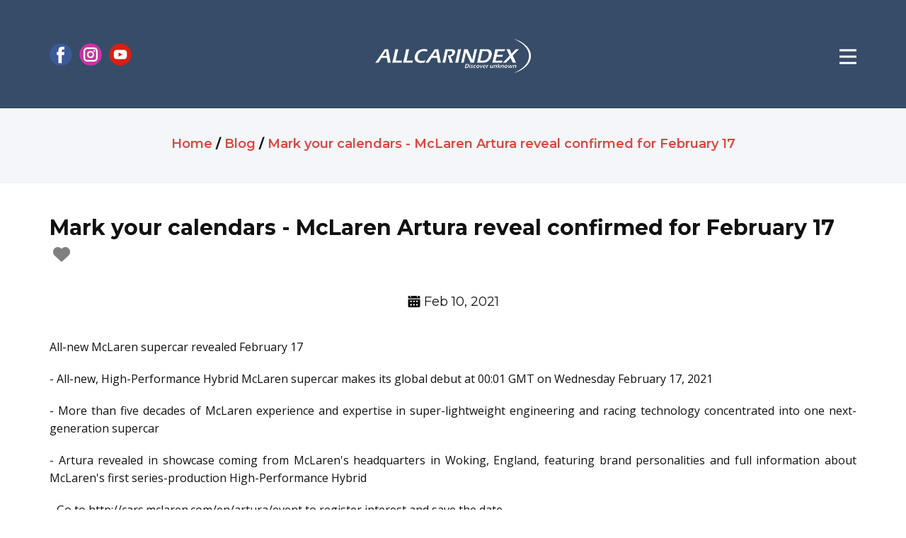

--- FILE ---
content_type: text/html;charset=UTF-8
request_url: https://www.allcarindex.com/blog/mclaren-artura-reveal-confirmed-for-february-17
body_size: 7951
content:
<!DOCTYPE html>
<html style="font-size: 16px;" lang="en">
<head>
    
    <meta name="viewport" content="width=device-width, initial-scale=1.0">
    <meta charset="utf-8">
    <meta name="keywords"
        content="AllCarIndex, automotive enthusiasts, cars database, production makes, concept cars, showcars, self-built cars, one-off cars, car manufacturers, car history, obscure car models, forgotten car makes, car prototypes, automotive news, motorshows, premieres, exotic cars, car blog, automobile encyclopedia, car enthusiasts community, automotive industry, car images, car information, car marques, car production years, car locations, car brands, automotive growth, car community project, car research, authoritative sources, Wikipedia reference, global car history, car database repository, car concept proposals, rare cars, unique car compilation, car images collection, historical automobiles, car videos, car photographs, car industry leaders, contemporary cars, car eras, car continents, car countries, forgotten car details, defunct car companies, car blog updates, exclusive car information, car models exploration, car enthusiasts hub">
    <title>Mark your calendars - McLaren Artura reveal confirmed for February 17 - AllCarIndex</title>
    <meta name="description" content="All-new McLaren supercar revealed February 17 - All-new, High-Performance Hybrid McLaren supercar makes its global debut at 00:01 GMT on Wednesday February 17, 2021 - [...]" />

    
        <meta name="_csrf" content="9327542a-e898-485b-b43e-f21122a2fd81" />
        <meta name="_csrf_header" content="X-CSRF-TOKEN" />
    
    <link rel="canonical" href="https://www.allcarindex.com/blog/mclaren-artura-reveal-confirmed-for-february-17"/>
    <link rel="stylesheet" href="/assets/css/components/main.css" media="screen">
    <link rel="stylesheet" href="/assets/css/components/like.css" media="screen">
    <link rel="stylesheet" href="/assets/css/components/donation-modal.css" media="screen">
    <link rel="stylesheet" href="/assets/css/components/exotic-modal.css" media="screen">
    <link rel="stylesheet" href="/assets/css/components/login-modal.css" media="screen">
    <link rel="stylesheet" href="/assets/css/components/stars.css" media="screen">
    <link rel="stylesheet" type="text/css" href="https://cdn.jsdelivr.net/npm/cookieconsent@3/build/cookieconsent.min.css">
    <script src="/assets/js/vendors/jquery-2.1.4.min.js"></script>
    <script class="u-script" type="text/javascript" src="/assets/js/components/main.js" defer=""></script>
    <link id="u-theme-google-font" rel="stylesheet"
          href="https://fonts.googleapis.com/css?family=Montserrat:100,100i,200,200i,300,300i,400,400i,500,500i,600,600i,700,700i,800,800i,900,900i|Open+Sans:300,300i,400,400i,500,500i,600,600i,700,700i,800,800i">
    <script type="application/ld+json">
        {
            "@context": "http://schema.org",
            "@type": "Organization",
            "name": "ALLCARINDEX",
            "logo": "assets/images/aci-logo.png",
            "sameAs": ["https://www.facebook.com/allcarindex", "https://www.instagram.com/allcarindex", "https://www.youtube.com/allcarindex"]
        }
    </script>

    <meta name="theme-color" content="#de4640">
    <meta property="og:title" content="Mark your calendars - McLaren Artura reveal confirmed for February 17 - AllCarIndex">
    <meta property="og:description" content="All-new McLaren supercar revealed February 17 - All-new, High-Performance Hybrid McLaren supercar makes its global debut at 00:01 GMT on Wednesday February 17, 2021 - [...]">
    <meta property="og:type" content="website">
    <meta property="og:url" content="https://www.allcarindex.com/blog/mclaren-artura-reveal-confirmed-for-february-17">
    <meta property="og:image" content="https://www.allcarindex.com/img/blog/mclaren-artura-reveal-confirmed-for-february-17_001.jpg">
    <meta property="og:image:url" content="https://www.allcarindex.com/img/blog/mclaren-artura-reveal-confirmed-for-february-17_001.jpg">
    <meta property="og:image:secure_url" content="https://www.allcarindex.com/img/blog/mclaren-artura-reveal-confirmed-for-february-17_001.jpg">
    <meta property="og:image:type" content="image/jpg">
    <meta property="og:image:width" content="1920">
    <meta property="og:image:height" content="1280">
    <meta property="og:image:alt" content="ALLCARINDEX.com - The World&#39;s Biggest Automobile Encyclopedia">
    <meta property="og:site_name" content="ALLCARINDEX.com">
    <meta data-intl-tel-input-cdn-path="intlTelInput/">
    <link rel="apple-touch-icon" sizes="180x180" href="/apple-touch-icon.png">
    <link rel="icon" type="image/png" sizes="32x32" href="/favicon-32x32.png">
    <link rel="icon" type="image/png" sizes="16x16" href="/favicon-16x16.png">
    <link rel="manifest" href="/site.webmanifest">
    <link rel="stylesheet" href="https://cdnjs.cloudflare.com/ajax/libs/font-awesome/6.4.2/css/all.min.css">
    <script async src="https://pagead2.googlesyndication.com/pagead/js/adsbygoogle.js?client=ca-pub-9881918821930188" crossorigin="anonymous"></script>
    <!-- Google tag (gtag.js) -->
    <script async src="https://www.googletagmanager.com/gtag/js?id=G-BNT14ZVPPL"></script>
    <script>
        window.dataLayer = window.dataLayer || [];
        function gtag(){dataLayer.push(arguments);}
        gtag('js', new Date());

        gtag('config', 'G-BNT14ZVPPL');
    </script>
    <script type="text/javascript" src="https://platform-api.sharethis.com/js/sharethis.js#property=660bba8b88484200124fcbaa&product=inline-share-buttons&source=platform" async="async"></script>

    <link rel="stylesheet" href="/assets/css/pages/blog.css" media="screen">
    <link rel="stylesheet" href="/assets/css/components/breadcrumbs.css" media="screen">
    <link rel="stylesheet" href="/assets/css/vendors/commento.css" media="screen">
    <link rel="stylesheet" href="/assets/css/pages/tts.css" media="screen">
    <link
        rel="stylesheet"
        href="https://cdnjs.cloudflare.com/ajax/libs/font-awesome/6.5.0/css/all.min.css"
        integrity="sha512-..."
        crossorigin="anonymous"
    />
</head>
<body class="u-body u-xl-mode" data-lang="en">
    
  <header class="u-clearfix u-custom-color-1 u-header u-header" id="sec-5a30" data-authenticated="false">
    <h1 hidden>Mark your calendars - McLaren Artura reveal confirmed for February 17 - AllCarIndex</h1>
    <div class="u-clearfix u-sheet u-valign-middle-md u-valign-middle-sm u-valign-middle-xs u-sheet-1">
      <a href="/" class="u-image u-logo u-image-1" data-image-width="1924" data-image-height="420">
        <img src="/assets/images/aci-logo.png" class="u-logo-image u-logo-image-1" alt="aci-logo">
      </a>
      <nav class="u-menu u-menu-hamburger u-offcanvas u-menu-1" data-responsive-from="XL">
        <div class="menu-collapse" style="font-size: 1rem; font-weight: 700; letter-spacing: 0px;">
          <a class="u-button-style u-custom-border u-custom-border-color u-custom-borders u-custom-left-right-menu-spacing u-custom-text-active-color u-custom-text-color u-custom-text-hover-color u-custom-top-bottom-menu-spacing u-nav-link"
            href="#">
            <svg class="u-svg-link" viewBox="0 0 24 24">
              <use xmlns:xlink="http://www.w3.org/1999/xlink" xlink:href="#menu-hamburger">
              </use>
            </svg>
            <svg class="u-svg-content" id="menu-hamburger" viewBox="0 0 16 16" x="0px" y="0px"
              xmlns:xlink="http://www.w3.org/1999/xlink" xmlns="http://www.w3.org/2000/svg">
              <g>
                <rect y="1" width="16" height="2"></rect>
                <rect y="7" width="16" height="2"></rect>
                <rect y="13" width="16" height="2"></rect>
              </g>
            </svg>
          </a>
        </div>
        <div class="u-custom-menu u-nav-container">
          <ul class="u-nav u-spacing-20 u-unstyled u-nav-1">
            <li class="u-nav-item">
              <a class="u-button-style u-nav-link u-text-active-palette-1-base u-text-grey-90 u-text-hover-palette-2-base"
                href="/" style="padding: 10px;">HOME</a>
            </li>
            <li class="u-nav-item">
              <a class="u-button-style u-nav-link u-text-active-palette-1-base u-text-grey-90 u-text-hover-palette-2-base"
                 href="/about-us" style="padding: 10px;">ABOUT</a>
            </li>
            <li class="u-nav-item">
              <a class="u-button-style u-nav-link u-text-active-palette-1-base u-text-grey-90 u-text-hover-palette-2-base"
                 href="/exotic" style="padding: 10px;">
                <strong>EXOTIC CAR
                  <br>
                  CATALOG<sup> NEW</sup>
                </strong>
              </a>
            </li>
            <li class="u-nav-item">
              <a class="u-button-style u-nav-link u-text-active-palette-1-base u-text-grey-90 u-text-hover-palette-2-base"
                 href="/quizzes" style="padding: 10px;"><strong>QUIZZES</strong></a>
            </li>
            <li class="u-nav-item">
              <a class="u-button-style u-nav-link u-text-active-palette-1-base u-text-grey-90 u-text-hover-palette-2-base"
                 href="/submit" data-requires-auth style="padding: 10px;"><strong>SUBMIT MODEL</strong></a>
            </li>
            <li class="u-nav-item">
              <a class="u-button-style u-nav-link u-text-active-palette-1-base u-text-grey-90 u-text-hover-palette-2-base"
                href="/contact" style="padding: 10px;">CONTACT</a>
            </li>
            <li class="u-nav-item">
              <a class="u-button-style u-nav-link u-text-active-palette-1-base u-text-grey-90 u-text-hover-palette-2-base"
                 href="https://www.paypal.com/donate/?hosted_button_id=WVHQLLKRJAGAQ" style="padding: 10px;">DONATE</a>
            </li>
            <li class="u-nav-item">
              <a class="u-button-style u-nav-link u-text-active-palette-1-base u-text-grey-90 u-text-hover-palette-2-base"
                 href="/brands/europe/a" style="padding: 10px;">ALL BRANDS</a>
            </li>
            <li class="u-nav-item">
              <a class="u-button-style u-nav-link u-text-active-palette-1-base u-text-grey-90 u-text-hover-palette-2-base"
                 href="/concepts/a" style="padding: 10px;">CONCEPT CARS</a>
            </li>
            <li class="u-nav-item">
              <a class="u-button-style u-nav-link u-text-active-palette-1-base u-text-grey-90 u-text-hover-palette-2-base"
                 href="/one-off-cars/a" style="padding: 10px;">ONE-OFF CARS</a>
            </li>
            <li class="u-nav-item">
              <a class="u-button-style u-nav-link u-text-active-palette-1-base u-text-grey-90 u-text-hover-palette-2-base"
                 href="/search" style="padding: 10px;">ADVANCED SEARCH</a>
            </li>
            <li class="u-nav-item">
              <a class="u-button-style u-nav-link u-text-active-palette-1-base u-text-grey-90 u-text-hover-palette-2-base"
                href="/blog" style="padding: 10px;">BLOG</a>
            </li>
            <li class="u-nav-item">
              <a class="u-button-style u-nav-link u-text-active-palette-1-base u-text-grey-90 u-text-hover-palette-2-base"
                 href="https://www.cartefacts.com" target="_blank" rel="noopener" style="padding: 10px;">CARTEFACTS</a>
            </li>
            <li class="u-nav-item">
              <a class="u-button-style u-nav-link u-text-active-palette-1-base u-text-grey-90 u-text-hover-palette-2-base"
                 href="/rss" style="padding: 10px;">RSS</a>
            </li>
          </ul>
        </div>
        <div class="u-custom-menu u-nav-container-collapse">
          <div class="u-black u-container-style u-inner-container-layout u-opacity u-opacity-95 u-sidenav">
            <div class="u-inner-container-layout u-sidenav-overflow">
              <div class="u-menu-close"></div>

              <div class="u-social-icons u-spacing-10 u-social-icons-1">
                <a class="u-social-url" title="facebook" target="_blank" href="https://facebook.com/allcarindex">
                  <span class="u-icon u-social-facebook u-social-icon u-icon-1">
                    <svg class="u-svg-link" preserveAspectRatio="xMidYMin slice" viewBox="0 0 112 112" style="">
                      <use xmlns:xlink="http://www.w3.org/1999/xlink" xlink:href="#svg-3b2b">
                      </use>
                    </svg>
                    <svg class="u-svg-content" viewBox="0 0 112 112" x="0" y="0" id="svg-3b2b">
                      <circle fill="currentColor" cx="56.1" cy="56.1" r="55"></circle>
                      <path fill="#FFFFFF"
                            d="M73.5,31.6h-9.1c-1.4,0-3.6,0.8-3.6,3.9v8.5h12.6L72,58.3H60.8v40.8H43.9V58.3h-8V43.9h8v-9.2 c0-6.7,3.1-17,17-17h12.5v13.9H73.5z">
                      </path>
                    </svg>
                  </span>
                </a>
                <a class="u-social-url" title="instagram" target="_blank" href="https://instagram.com/allcarindex">
                  <span class="u-icon u-social-icon u-social-instagram u-icon-2">
                    <svg class="u-svg-link" preserveAspectRatio="xMidYMin slice" viewBox="0 0 112 112" style="">
                      <use xmlns:xlink="http://www.w3.org/1999/xlink" xlink:href="#svg-2ede">
                      </use>
                    </svg>
                    <svg class="u-svg-content" viewBox="0 0 112 112" x="0" y="0" id="svg-2ede">
                      <circle fill="currentColor" cx="56.1" cy="56.1" r="55"></circle>
                      <path fill="#FFFFFF"
                            d="M55.9,38.2c-9.9,0-17.9,8-17.9,17.9C38,66,46,74,55.9,74c9.9,0,17.9-8,17.9-17.9C73.8,46.2,65.8,38.2,55.9,38.2 z M55.9,66.4c-5.7,0-10.3-4.6-10.3-10.3c-0.1-5.7,4.6-10.3,10.3-10.3c5.7,0,10.3,4.6,10.3,10.3C66.2,61.8,61.6,66.4,55.9,66.4z">
                      </path>
                      <path fill="#FFFFFF"
                            d="M74.3,33.5c-2.3,0-4.2,1.9-4.2,4.2s1.9,4.2,4.2,4.2s4.2-1.9,4.2-4.2S76.6,33.5,74.3,33.5z">
                      </path>
                      <path fill="#FFFFFF"
                            d="M73.1,21.3H38.6c-9.7,0-17.5,7.9-17.5,17.5v34.5c0,9.7,7.9,17.6,17.5,17.6h34.5c9.7,0,17.5-7.9,17.5-17.5V38.8 C90.6,29.1,82.7,21.3,73.1,21.3z M83,73.3c0,5.5-4.5,9.9-9.9,9.9H38.6c-5.5,0-9.9-4.5-9.9-9.9V38.8c0-5.5,4.5-9.9,9.9-9.9h34.5 c5.5,0,9.9,4.5,9.9,9.9V73.3z">
                      </path>
                    </svg>
                  </span>
                </a>
                <a class="u-social-url" target="_blank" data-type="YouTube" title="allcarindex"
                   href="https://youtube.com/allcarindex">
                  <span class="u-icon u-social-icon u-social-youtube u-icon-3">
                    <svg class="u-svg-link" preserveAspectRatio="xMidYMin slice" viewBox="0 0 112 112" style="">
                      <use xmlns:xlink="http://www.w3.org/1999/xlink" xlink:href="#svg-eb05">
                      </use>
                    </svg>
                    <svg class="u-svg-content" viewBox="0 0 112 112" x="0" y="0" id="svg-eb05">
                      <circle fill="currentColor" cx="56.1" cy="56.1" r="55"></circle>
                      <path fill="#FFFFFF"
                            d="M74.9,33.3H37.3c-7.4,0-13.4,6-13.4,13.4v18.8c0,7.4,6,13.4,13.4,13.4h37.6c7.4,0,13.4-6,13.4-13.4V46.7 C88.3,39.3,82.3,33.3,74.9,33.3L74.9,33.3z M65.9,57l-17.6,8.4c-0.5,0.2-1-0.1-1-0.6V47.5c0-0.5,0.6-0.9,1-0.6l17.6,8.9 C66.4,56,66.4,56.8,65.9,57L65.9,57z">
                      </path>
                    </svg>
                  </span>
                </a>
              </div>

              <form action="/search.html" method="get" class="u-border-1 u-border-grey-30 u-search u-search-left u-white u-search-2">
                <button class="u-search-button" type="submit">
                    <span class="u-search-icon u-spacing-10">
                      <svg class="u-svg-link" preserveAspectRatio="xMidYMin slice" viewBox="0 0 56.966 56.966"><use xmlns:xlink="http://www.w3.org/1999/xlink" xlink:href="#svg-5abb"></use></svg>
                      <svg xmlns="http://www.w3.org/2000/svg" xmlns:xlink="http://www.w3.org/1999/xlink" version="1.1" id="svg-5abb" x="0px" y="0px" viewBox="0 0 56.966 56.966" style="enable-background:new 0 0 56.966 56.966;" xml:space="preserve" class="u-svg-content"><path d="M55.146,51.887L41.588,37.786c3.486-4.144,5.396-9.358,5.396-14.786c0-12.682-10.318-23-23-23s-23,10.318-23,23  s10.318,23,23,23c4.761,0,9.298-1.436,13.177-4.162l13.661,14.208c0.571,0.593,1.339,0.92,2.162,0.92  c0.779,0,1.518-0.297,2.079-0.837C56.255,54.982,56.293,53.08,55.146,51.887z M23.984,6c9.374,0,17,7.626,17,17s-7.626,17-17,17  s-17-7.626-17-17S14.61,6,23.984,6z"></path></svg>
                    </span>
                </button>
                <input id="search-input" class="u-search-input" type="search" name="q" value="" placeholder="Search">
              </form>

              <ul class="u-align-center u-nav u-popupmenu-items u-spacing-15 u-unstyled u-nav-2">
                <li class="u-nav-item">
                  <a class="u-border-none u-btn u-btn-round u-button-style u-hover-palette-2-base u-palette-5-base u-radius u-btn-1" href="/login">LOG IN / REGISTER</a>
                </li>
                

                <li class="u-nav-item">
                  <a class="u-button-style u-nav-link" href="/">HOME</a>
                </li>
                <li class="u-nav-item">
                  <a class="u-button-style u-nav-link" href="/about-us">ABOUT</a>
                </li>
                <li class="u-nav-item">
                  <a class="u-button-style u-nav-link" href="/exotic">
                    <strong>EXOTIC CAR
                      <br>
                      CATALOG<sup> NEW</sup>
                    </strong>
                  </a>
                </li>
                <li class="u-nav-item">
                  <a class="u-button-style u-nav-link" href="/quizzes"><strong>QUIZZES</strong></a>
                </li>
                <li class="u-nav-item">
                  <a class="u-button-style u-nav-link" data-requires-auth href="/submit"><strong>SUBMIT MODEL</strong></a>
                </li>
                <li class="u-nav-item">
                  <a class="u-button-style u-nav-link" href="/contact">CONTACT</a>
                </li>
                <li class="u-nav-item">
                  <a class="u-button-style u-nav-link" href="https://www.paypal.com/donate/?hosted_button_id=WVHQLLKRJAGAQ">DONATE</a>
                </li>
                <li class="u-nav-item">
                  <a class="u-button-style u-nav-link" href="/brands/europe/a">ALL BRANDS</a>
                </li>
                <li class="u-nav-item">
                  <a class="u-button-style u-nav-link" href="/concepts/a">CONCEPT CARS</a>
                </li>
                <li class="u-nav-item">
                  <a class="u-button-style u-nav-link" href="/one-off-cars/a">ONE-OFF CARS</a>
                </li>
                <li class="u-nav-item">
                  <a class="u-button-style u-nav-link" href="/search">ADVANCED SEARCH</a>
                </li>
                <li class="u-nav-item">
                  <a class="u-button-style u-nav-link" href="/blog">BLOG</a>
                </li>
                <li class="u-nav-item">
                  <a class="u-button-style u-nav-link" href="https://www.cartefacts.com" target="_blank" rel="noopener">CARTEFACTS</a>
                </li>
                <li class="u-nav-item">
                  <a class="u-button-style u-nav-link" href="/rss">
                    <i class="fa fa-rss" aria-hidden="true"></i> RSS
                  </a>
                </li>
              </ul>

            </div>
          </div>
          <div class="u-black u-menu-overlay u-opacity u-opacity-70"></div>
        </div>
      </nav>

      <div class="u-hidden-xs u-social-icons u-spacing-10 u-social-icons-2">
        <a class="u-social-url" title="facebook" target="_blank" href="https://facebook.com/allcarindex">
          <span class="u-icon u-social-facebook u-social-icon u-icon-4">
            <svg class="u-svg-link" preserveAspectRatio="xMidYMin slice" viewBox="0 0 112 112" style="">
              <use xmlns:xlink="http://www.w3.org/1999/xlink" xlink:href="#svg-ec47">
              </use>
            </svg>
            <svg class="u-svg-content" viewBox="0 0 112 112" x="0" y="0" id="svg-ec47">
              <circle fill="currentColor" cx="56.1" cy="56.1" r="55"></circle>
              <path fill="#FFFFFF"
                d="M73.5,31.6h-9.1c-1.4,0-3.6,0.8-3.6,3.9v8.5h12.6L72,58.3H60.8v40.8H43.9V58.3h-8V43.9h8v-9.2 c0-6.7,3.1-17,17-17h12.5v13.9H73.5z">
              </path>
            </svg>
          </span>
        </a>
        <a class="u-social-url" title="instagram" target="_blank" href="https://instagram.com/allcarindex">
          <span class="u-icon u-social-icon u-social-instagram u-icon-5">
            <svg class="u-svg-link" preserveAspectRatio="xMidYMin slice" viewBox="0 0 112 112" style="">
              <use xmlns:xlink="http://www.w3.org/1999/xlink" xlink:href="#svg-16ca">
              </use>
            </svg>
            <svg class="u-svg-content" viewBox="0 0 112 112" x="0" y="0" id="svg-16ca">
              <circle fill="currentColor" cx="56.1" cy="56.1" r="55"></circle>
              <path fill="#FFFFFF"
                d="M55.9,38.2c-9.9,0-17.9,8-17.9,17.9C38,66,46,74,55.9,74c9.9,0,17.9-8,17.9-17.9C73.8,46.2,65.8,38.2,55.9,38.2 z M55.9,66.4c-5.7,0-10.3-4.6-10.3-10.3c-0.1-5.7,4.6-10.3,10.3-10.3c5.7,0,10.3,4.6,10.3,10.3C66.2,61.8,61.6,66.4,55.9,66.4z">
              </path>
              <path fill="#FFFFFF"
                d="M74.3,33.5c-2.3,0-4.2,1.9-4.2,4.2s1.9,4.2,4.2,4.2s4.2-1.9,4.2-4.2S76.6,33.5,74.3,33.5z"></path>
              <path fill="#FFFFFF"
                d="M73.1,21.3H38.6c-9.7,0-17.5,7.9-17.5,17.5v34.5c0,9.7,7.9,17.6,17.5,17.6h34.5c9.7,0,17.5-7.9,17.5-17.5V38.8 C90.6,29.1,82.7,21.3,73.1,21.3z M83,73.3c0,5.5-4.5,9.9-9.9,9.9H38.6c-5.5,0-9.9-4.5-9.9-9.9V38.8c0-5.5,4.5-9.9,9.9-9.9h34.5 c5.5,0,9.9,4.5,9.9,9.9V73.3z">
              </path>
            </svg>
          </span>
        </a>
        <a class="u-social-url" title="YouTube" target="_blank" href="https://youtube.com/allcarindex">
          <span class="u-icon u-social-icon u-social-youtube u-icon-6">
            <svg class="u-svg-link" preserveAspectRatio="xMidYMin slice" viewBox="0 0 112 112" style="">
              <use xmlns:xlink="http://www.w3.org/1999/xlink" xlink:href="#svg-6e93">
              </use>
            </svg>
            <svg class="u-svg-content" viewBox="0 0 112 112" x="0" y="0" id="svg-6e93">
              <circle fill="currentColor" cx="56.1" cy="56.1" r="55"></circle>
              <path fill="#FFFFFF"
                d="M74.9,33.3H37.3c-7.4,0-13.4,6-13.4,13.4v18.8c0,7.4,6,13.4,13.4,13.4h37.6c7.4,0,13.4-6,13.4-13.4V46.7 C88.3,39.3,82.3,33.3,74.9,33.3L74.9,33.3z M65.9,57l-17.6,8.4c-0.5,0.2-1-0.1-1-0.6V47.5c0-0.5,0.6-0.9,1-0.6l17.6,8.9 C66.4,56,66.4,56.8,65.9,57L65.9,57z">
              </path>
            </svg>
          </span>
        </a>
      </div>
    </div>
  </header>

    
  <section class="u-clearfix u-container-align-center breadcrumb" id="breadcrumb">
    <div class="u-clearfix u-sheet u-valign-middle u-sheet-1">
      <div class="u-container-align-center u-container-style u-group u-palette-4-light-3 u-radius u-shape-round u-group-1">
        <div class="u-container-layout u-valign-middle u-container-layout-1">
          <h6 class="u-align-center u-text u-text-default u-text-1">
            <ol itemscope itemtype="https://schema.org/BreadcrumbList" style="display: inline; list-style: none; padding: 0; margin: 0;">
              <li itemprop="itemListElement"
                  itemscope itemtype="https://schema.org/ListItem"
                  style="display: inline;">

                <a href="/"
                   itemprop="item"
                   class="u-active-none u-border-none u-btn u-button-link u-button-style u-hover-none u-none u-text-palette-1-base u-btn-1">
                  <span itemprop="name">Home</span>
                </a>
                <meta itemprop="position" content="1" />
                <span> / </span>
              </li>
              <li itemprop="itemListElement"
                  itemscope itemtype="https://schema.org/ListItem"
                  style="display: inline;">

                <a href="/blog"
                   itemprop="item"
                   class="u-active-none u-border-none u-btn u-button-link u-button-style u-hover-none u-none u-text-palette-1-base u-btn-1">
                  <span itemprop="name">Blog</span>
                </a>
                <meta itemprop="position" content="2" />
                <span> / </span>
              </li>
              <li itemprop="itemListElement"
                  itemscope itemtype="https://schema.org/ListItem"
                  style="display: inline;">

                <a href="/blog/mclaren-artura-reveal-confirmed-for-february-17"
                   itemprop="item"
                   class="u-active-none u-border-none u-btn u-button-link u-button-style u-hover-none u-none u-text-palette-1-base u-btn-1">
                  <span itemprop="name">Mark your calendars - McLaren Artura reveal confirmed for February 17</span>
                </a>
                <meta itemprop="position" content="3" />
                
              </li>
            </ol>
          </h6>
        </div>
      </div>
    </div>
  </section>

    
  

    <div class="sharethis-inline-share-buttons share-buttons"></div>
    
    <div class="u-clearfix u-sheet u-valign-middle-md u-valign-middle-sm u-valign-middle-xs u-sheet-1">
      <h3 class="u-text u-text-default u-text-1 text-strong">
        <span>Mark your calendars - McLaren Artura reveal confirmed for February 17</span>
        &nbsp;
        
  
  <span class="heart-blog not-authenticated"
        data-id="mclaren-artura-reveal-confirmed-for-february-17"
        title="You need to log in to like blogs."
        disabled="true">
    <i class="fa fa-heart heart-icon"></i>
  </span>

      </h3>
      
  

    </div>

    
  <h6 class="u-text u-align-center">
        <span class="u-file-icon u-icon">
          <img src="/assets/images/calendar.webp" alt="calendar">
        </span>
    <span>Feb 10, 2021</span>
  </h6>

    
  <div class="u-clearfix u-sheet u-sheet-1">
    <div>
    <style>
      ins.adsbygoogle[data-ad-status="unfilled"] {
        display: none !important;
      }
    </style>
    <div class="ads-wrapper">
      <ins class="adsbygoogle"
           style="display:block"
           data-ad-client="ca-pub-9881918821930188"
           data-ad-slot="9820543835"
           data-ad-format="auto"
           data-full-width-responsive="true"></ins>
      <script>
        (adsbygoogle = window.adsbygoogle || []).push({});
      </script>
    </div>
  </div>
  </div>

    
    <div class="u-clearfix u-sheet u-valign-middle-md u-valign-middle-sm u-valign-middle-xs u-sheet-1">
      <div data-tts class="u-align-justify tts-wrapper">
        <div class="tts-player-controls"></div>
        <div class="tts-content">
          <p class="u-text u-text-default u-text-3"><p>All-new McLaren supercar revealed February 17</p>
<p>- All-new, High-Performance Hybrid McLaren supercar makes its global debut at 00:01 GMT on Wednesday February 17, 2021</p>
<p>- More than five decades of McLaren experience and expertise in super-lightweight engineering and racing technology concentrated into one next-generation supercar</p>
<p>- Artura revealed in showcase coming from McLaren's headquarters in Woking, England, featuring brand personalities and full information about McLaren's first series-production High-Performance Hybrid</p>
<p>- Go to http://cars.mclaren.com/en/artura/event to register interest and save the date</p>
<p>- Preview of new Artura live at http://cars.mclaren.com/en from 09:00 GMT February 10</p>
<div class="ml-embedded" data-form="wAiJl2"></div>
<p>- The all-new McLaren Artura will make its global debut on 00:01 GMT on Wednesday, February 17, in a spectacular showcase coming from McLaren's headquarters in Woking, England.&nbsp;</p>
<p>This first opportunity to see the new High-Performance Hybrid supercar in detail and in action will feature McLaren brand personalities giving key information about the Artura, plus an interactive Q&amp;A session. Streamed online at http://cars.mclaren.com/en/artura/event to engage customers and McLaren enthusiasts worldwide, the Artura reveal experience will available on McLaren channels following the 00:01 GMT reveal event for those who miss it.</p>
<p>Concentrating the full force of McLaren's expertise in race- and road car engineering into one ground-breaking, next-generation High-Performance Hybrid supercar, the Artura is new in every respect. Powered by an all-new hybrid powertrain that features an all-new V6 engine and with the new McLaren Carbon Lightweight Architecture at its core, the Artura is another compelling example of McLaren's commitment to super-lightweight engineering to deliver outstanding levels of thrilling performance, driver engagement and efficiency.&nbsp;</p>
<p>Ahead of the full global reveal, preview footage of the McLaren Artura will be live at http://cars.mclaren.com/en from 09:00 GMT on February 10.</p></p>
        </div>
      </div>
    </div>

    
  <section class="u-clearfix u-section-test-knowledge" id="block-1">
    <div class="u-clearfix u-sheet u-valign-middle-lg u-valign-middle-md u-valign-middle-sm u-valign-middle-xs u-sheet-1">
      <div class="u-border-1 u-border-color-var u-container-style u-group u-radius u-shape-round u-group-1">
        <div class="u-container-layout u-container-layout-1">
          <p class="u-align-center u-text u-text-default u-text-1">Test your car knowledge</p>
          <h3 class="u-align-center u-text u-text-default u-text-2"> Take a quick quiz or try the Question of the Day — new questions rotate regularly.</h3>
          <div class="custom-expanded u-list u-list-1">
            <div class="quiz-nav">
              <a href="/quizzes"
                 class="u-align-center u-border-none u-btn u-btn-round u-button-style u-color-var u-custom-item u-radius u-btn-1">
                Go to Quizzes →
              </a>
              <a href="/blog/qotd"
                 class="u-align-center u-border-1 u-border-color-var u-btn u-btn-round u-button-style u-custom-item u-none u-radius u-btn-2">
                Question of the Day
              </a>
            </div>
          </div>
        </div>
      </div>
    </div>
  </section>

    
  <div class="u-clearfix u-sheet u-valign-middle-md u-valign-middle-sm u-valign-middle-xs u-sheet-1">
    
  </div>

    
  <div class="u-clearfix u-sheet u-sheet-1">
    <div>
    <style>
      ins.adsbygoogle[data-ad-status="unfilled"] {
        display: none !important;
      }
    </style>
    <div class="ads-wrapper">
      <ins class="adsbygoogle"
           style="display:block"
           data-ad-client="ca-pub-9881918821930188"
           data-ad-slot="9820543835"
           data-ad-format="auto"
           data-full-width-responsive="true"></ins>
      <script>
        (adsbygoogle = window.adsbygoogle || []).push({});
      </script>
    </div>
  </div>
  </div>

    
  <div class="u-border-1 u-border-color-var u-line u-line-horizontal u-line-1"></div>

    
  

    
    

    
  <section class="u-align-center u-clearfix u-section-3" style="background: #ffffff; padding: 30px" id="recently-added">
    <div class="u-clearfix u-sheet u-valign-middle u-sheet-1">
      <strong>Recently added</strong>
      <div>
        <a href="/brands/newest" class="url">Newest Brands</a>
        <span aria-hidden="true">•</span>
        <a href="/concept-models/newest" class="url">Newest Concepts</a>
        <span aria-hidden="true">•</span>
        <a href="/one-off-cars/newest"  class="url">Newest One-offs</a>
        <span aria-hidden="true">•</span>
        <a href="/quizzes" class="url">Newest Quizzes</a>
      </div>
    </div>
  </section>

    
  <footer class="u-align-center-sm u-align-center-xs u-clearfix u-footer u-grey-80" id="sec-6363">
    <div class="u-clearfix u-sheet u-sheet-1">
      <a href="/" class="u-image u-logo u-image-1" data-image-width="1924" data-image-height="420">
        <img src="/assets/images/aci-logo.png" class="u-logo-image u-logo-image-1" alt="aci-logo">
      </a>

      <div class="u-list u-list-1">
        <div class="u-repeater u-repeater-1">
          <div class="u-container-style u-list-item u-repeater-item">
            <div class="u-container-layout u-similar-container u-valign-middle u-container-layout-1">
              <a href="/sitemap.xml"
                class="u-btn u-button-style u-none u-text-body-alt-color u-text-hover-palette-2-base u-btn-1">SITEMAP&nbsp;
                <span class="u-icon u-text-palette-1-base">
                  <svg class="u-svg-content" viewBox="0 -32 426.66667 426" style="width: 1em; height: 1em;">
                    <path
                      d="m213.332031 181.667969c0 4.265625-1.277343 8.53125-3.625 11.730469l-106.667969 160c-3.839843 5.761718-10.238281 9.601562-17.707031 9.601562h-64c-11.730469 0-21.332031-9.601562-21.332031-21.332031 0-4.269531 1.28125-8.535157 3.625-11.734375l98.773438-148.265625-98.773438-148.269531c-2.34375-3.199219-3.625-7.464844-3.625-11.730469 0-11.734375 9.601562-21.335938 21.332031-21.335938h64c7.46875 0 13.867188 3.839844 17.707031 9.601563l106.667969 160c2.347657 3.199218 3.625 7.464844 3.625 11.734375zm0 0">
                    </path>
                    <path
                      d="m426.667969 181.667969c0 4.265625-1.28125 8.53125-3.628907 11.730469l-106.664062 160c-3.839844 5.761718-10.242188 9.601562-17.707031 9.601562h-64c-11.734375 0-21.335938-9.601562-21.335938-21.332031 0-4.269531 1.28125-8.535157 3.628907-11.734375l98.773437-148.265625-98.773437-148.269531c-2.347657-3.199219-3.628907-7.464844-3.628907-11.730469 0-11.734375 9.601563-21.335938 21.335938-21.335938h64c7.464843 0 13.867187 3.839844 17.707031 9.601563l106.664062 160c2.347657 3.199218 3.628907 7.464844 3.628907 11.734375zm0 0">
                    </path>
                  </svg>
                </span>
              </a>
            </div>
          </div>
          <div class="u-container-style u-list-item u-repeater-item">
            <div class="u-container-layout u-similar-container u-valign-middle u-container-layout-2">
              <a href="/privacy-policy"
                class="u-btn u-button-style u-none u-text-body-alt-color u-text-hover-palette-2-base u-btn-2">PRIVACY
                POLICY&nbsp; <span class="u-icon u-text-palette-1-base">
                  <svg class="u-svg-content" viewBox="0 -32 426.66667 426" style="width: 1em; height: 1em;">
                    <path
                      d="m213.332031 181.667969c0 4.265625-1.277343 8.53125-3.625 11.730469l-106.667969 160c-3.839843 5.761718-10.238281 9.601562-17.707031 9.601562h-64c-11.730469 0-21.332031-9.601562-21.332031-21.332031 0-4.269531 1.28125-8.535157 3.625-11.734375l98.773438-148.265625-98.773438-148.269531c-2.34375-3.199219-3.625-7.464844-3.625-11.730469 0-11.734375 9.601562-21.335938 21.332031-21.335938h64c7.46875 0 13.867188 3.839844 17.707031 9.601563l106.667969 160c2.347657 3.199218 3.625 7.464844 3.625 11.734375zm0 0">
                    </path>
                    <path
                      d="m426.667969 181.667969c0 4.265625-1.28125 8.53125-3.628907 11.730469l-106.664062 160c-3.839844 5.761718-10.242188 9.601562-17.707031 9.601562h-64c-11.734375 0-21.335938-9.601562-21.335938-21.332031 0-4.269531 1.28125-8.535157 3.628907-11.734375l98.773437-148.265625-98.773437-148.269531c-2.347657-3.199219-3.628907-7.464844-3.628907-11.730469 0-11.734375 9.601563-21.335938 21.335938-21.335938h64c7.464843 0 13.867187 3.839844 17.707031 9.601563l106.664062 160c2.347657 3.199218 3.628907 7.464844 3.628907 11.734375zm0 0">
                    </path>
                  </svg>
                </span>
              </a>
            </div>
          </div>
          <div class="u-container-style u-list-item u-repeater-item">
            <div class="u-container-layout u-similar-container u-valign-middle u-container-layout-3">
              <a href="/about-us"
                class="u-btn u-button-style u-none u-text-body-alt-color u-text-hover-palette-2-base u-btn-3">ABOUT
                US&nbsp; <span class="u-icon u-text-palette-1-base">
                  <svg class="u-svg-content" viewBox="0 -32 426.66667 426" style="width: 1em; height: 1em;">
                    <path
                      d="m213.332031 181.667969c0 4.265625-1.277343 8.53125-3.625 11.730469l-106.667969 160c-3.839843 5.761718-10.238281 9.601562-17.707031 9.601562h-64c-11.730469 0-21.332031-9.601562-21.332031-21.332031 0-4.269531 1.28125-8.535157 3.625-11.734375l98.773438-148.265625-98.773438-148.269531c-2.34375-3.199219-3.625-7.464844-3.625-11.730469 0-11.734375 9.601562-21.335938 21.332031-21.335938h64c7.46875 0 13.867188 3.839844 17.707031 9.601563l106.667969 160c2.347657 3.199218 3.625 7.464844 3.625 11.734375zm0 0">
                    </path>
                    <path
                      d="m426.667969 181.667969c0 4.265625-1.28125 8.53125-3.628907 11.730469l-106.664062 160c-3.839844 5.761718-10.242188 9.601562-17.707031 9.601562h-64c-11.734375 0-21.335938-9.601562-21.335938-21.332031 0-4.269531 1.28125-8.535157 3.628907-11.734375l98.773437-148.265625-98.773437-148.269531c-2.347657-3.199219-3.628907-7.464844-3.628907-11.730469 0-11.734375 9.601563-21.335938 21.335938-21.335938h64c7.464843 0 13.867187 3.839844 17.707031 9.601563l106.664062 160c2.347657 3.199218 3.628907 7.464844 3.628907 11.734375zm0 0">
                    </path>
                  </svg>
                </span>
              </a>
            </div>
          </div>
          <div class="u-container-style u-list-item u-repeater-item">
            <div class="u-container-layout u-similar-container u-valign-middle u-container-layout-4">
              <a href="/contact"
                class="u-btn u-button-style u-none u-text-body-alt-color u-text-hover-palette-2-base u-btn-4">CONTACT&nbsp;
                <span class="u-icon u-text-palette-1-base">
                  <svg class="u-svg-content" viewBox="0 -32 426.66667 426" style="width: 1em; height: 1em;">
                    <path
                      d="m213.332031 181.667969c0 4.265625-1.277343 8.53125-3.625 11.730469l-106.667969 160c-3.839843 5.761718-10.238281 9.601562-17.707031 9.601562h-64c-11.730469 0-21.332031-9.601562-21.332031-21.332031 0-4.269531 1.28125-8.535157 3.625-11.734375l98.773438-148.265625-98.773438-148.269531c-2.34375-3.199219-3.625-7.464844-3.625-11.730469 0-11.734375 9.601562-21.335938 21.332031-21.335938h64c7.46875 0 13.867188 3.839844 17.707031 9.601563l106.667969 160c2.347657 3.199218 3.625 7.464844 3.625 11.734375zm0 0">
                    </path>
                    <path
                      d="m426.667969 181.667969c0 4.265625-1.28125 8.53125-3.628907 11.730469l-106.664062 160c-3.839844 5.761718-10.242188 9.601562-17.707031 9.601562h-64c-11.734375 0-21.335938-9.601562-21.335938-21.332031 0-4.269531 1.28125-8.535157 3.628907-11.734375l98.773437-148.265625-98.773437-148.269531c-2.347657-3.199219-3.628907-7.464844-3.628907-11.730469 0-11.734375 9.601563-21.335938 21.335938-21.335938h64c7.464843 0 13.867187 3.839844 17.707031 9.601563l106.664062 160c2.347657 3.199218 3.628907 7.464844 3.628907 11.734375zm0 0">
                    </path>
                  </svg>
                </span>
              </a>
            </div>
          </div>
        </div>
      </div>

      
  <div id="loginModal" class="modal" style="display:none;">
    <div class="modal-content">
      <span class="close" aria-label="Close">&times;</span>
      <h2>Login required</h2>
      <p>You need to log in to continue.</p>
      <div class="actions">
        <button id="loginButton" type="button" data-action="login">Login</button>
        <button id="closeButton" type="button" data-action="cancel">Cancel</button>
      </div>
    </div>
  </div>


      

      

      <p class="u-text u-text-default u-text-1">© ALLCARINDEX.com 2010-2026. All rights reserved.</p>
    </div>

    <script src="/assets/js/components/like.js"></script>
    <script src="/assets/js/components/login-modal.js"></script>
    
    
    <script src="/assets/js/components/mailerlite.js"></script>
    <script src="/assets/js/components/modal-arbiter.js"></script> <!-- must stay below all modal scripts! -->
  </footer>

    
    
    <script src="/assets/js/pages/tts.js"></script>
<script defer src="https://static.cloudflareinsights.com/beacon.min.js/vcd15cbe7772f49c399c6a5babf22c1241717689176015" integrity="sha512-ZpsOmlRQV6y907TI0dKBHq9Md29nnaEIPlkf84rnaERnq6zvWvPUqr2ft8M1aS28oN72PdrCzSjY4U6VaAw1EQ==" data-cf-beacon='{"version":"2024.11.0","token":"12578603a53745be881bc4c06db4c87f","r":1,"server_timing":{"name":{"cfCacheStatus":true,"cfEdge":true,"cfExtPri":true,"cfL4":true,"cfOrigin":true,"cfSpeedBrain":true},"location_startswith":null}}' crossorigin="anonymous"></script>
</body>
</html>

--- FILE ---
content_type: text/html; charset=utf-8
request_url: https://www.google.com/recaptcha/api2/aframe
body_size: 269
content:
<!DOCTYPE HTML><html><head><meta http-equiv="content-type" content="text/html; charset=UTF-8"></head><body><script nonce="El0VGbKpGa7ZFhxZNSKBKw">/** Anti-fraud and anti-abuse applications only. See google.com/recaptcha */ try{var clients={'sodar':'https://pagead2.googlesyndication.com/pagead/sodar?'};window.addEventListener("message",function(a){try{if(a.source===window.parent){var b=JSON.parse(a.data);var c=clients[b['id']];if(c){var d=document.createElement('img');d.src=c+b['params']+'&rc='+(localStorage.getItem("rc::a")?sessionStorage.getItem("rc::b"):"");window.document.body.appendChild(d);sessionStorage.setItem("rc::e",parseInt(sessionStorage.getItem("rc::e")||0)+1);localStorage.setItem("rc::h",'1769063735547');}}}catch(b){}});window.parent.postMessage("_grecaptcha_ready", "*");}catch(b){}</script></body></html>

--- FILE ---
content_type: text/css
request_url: https://www.allcarindex.com/assets/css/pages/blog.css
body_size: 495
content:
.u-section-1 .u-sheet-1 {
  /*min-height: 720px;*/
}

.u-section-1 .u-gallery-1 {
  height: 545px;
  grid-gap: 10px 10px;
  margin: 60px auto;
}

.u-section-1 .u-carousel-item-1 {
  margin-right: 0;
}

.u-section-1 .u-over-slide-1 {
  /*min-height: 100px;*/
  padding: 10px;
}

.u-section-1 .u-carousel-item-2 {
  margin-right: 0;
}

.u-section-1 .u-over-slide-2 {
  /*min-height: 100px;*/
  padding: 10px;
}

.u-section-1 .u-carousel-item-3 {
  margin-right: 0;
}

.u-section-1 .u-over-slide-3 {
  /*min-height: 100px;*/
  padding: 10px;
}

.u-section-1 .u-carousel-thumbnail-1 {
  width: 100px;
  height: 100px;
}

.u-section-1 .u-carousel-thumbnail-2 {
  width: 100px;
  height: 100px;
}

.u-section-1 .u-carousel-thumbnail-3 {
  width: 100px;
  height: 100px;
}

.u-section-1 .u-carousel-control-1 {
  position: absolute;
  left: 10px;
  width: 40px;
  height: 40px;
}

.u-section-1 .u-carousel-control-2 {
  position: absolute;
  right: 10px;
  width: 40px;
  height: 40px;
}

@media (max-width: 1199px) {
  .u-section-1 .u-gallery-1 {
    margin-right: initial;
    margin-left: initial;
  }
}

@media (max-width: 575px) {
  .u-section-1 .u-gallery-1 {
    height: 428px;
    margin-right: initial;
    margin-left: initial;
  }
}

.u-section-2 .u-sheet-1 {
  /*  min-height: 971px;*/
}

.u-section-2 .u-text-1 {
  margin-bottom: 0;
  margin-top: 20px;
}

.u-section-2 .u-text-2 {
  font-size: 1rem;
  margin: 20px auto 0 0;
}

.u-section-2 .u-text-3 {
  margin: 20px 0 60px;
}

.u-section-3 .u-sheet-1 {
  /*min-height: 680px;*/
}

.u-section-3 .u-text-1 {
  margin: 53px auto 0;
}

.u-section-3 .u-list-1 {
  margin: 20px 0 53px;
}

.u-section-3 .u-repeater-1 {
  /*min-height: 375px;*/
  grid-auto-columns: calc(33.3333% - 6.66667px);
  grid-template-columns: repeat(3, calc(33.3333% - 6.66667px));
  grid-gap: 10px;
}

.u-section-3 .u-container-layout-1 {
  padding: 30px;
}

.u-section-3 .u-image-1 {
  height: 298px;
  margin-top: 0;
  margin-bottom: 0;
}

.u-section-3 .u-text-2 {
  font-weight: 700;
  margin: 20px 61px 0 0;
}

.u-section-3 .u-text-3 {
  margin: 20px 0 0;
}

.u-section-3 .u-container-layout-2 {
  padding: 30px;
}

.u-section-3 .u-image-2 {
  height: 298px;
  margin-top: 0;
  margin-bottom: 0;
}

.u-section-3 .u-text-4 {
  font-weight: 700;
  margin: 20px 61px 0 0;
}

.u-section-3 .u-text-5 {
  margin: 20px 0 0;
}

.u-section-3 .u-container-layout-3 {
  padding: 30px;
}

.u-section-3 .u-image-3 {
  height: 298px;
  margin-top: 0;
  margin-bottom: 0;
}

.u-section-3 .u-text-6 {
  font-weight: 700;
  margin: 20px 61px 0 0;
}

.u-section-3 .u-text-7 {
  margin: 20px 0 0;
}

.u-section-3 .u-container-layout-4 {
  padding: 30px;
}

.u-section-3 .u-image-4 {
  height: 298px;
  margin-top: 0;
  margin-bottom: 0;
}

.u-section-3 .u-text-8 {
  font-weight: 700;
  margin: 20px 61px 0 0;
}

.u-section-3 .u-text-9 {
  margin: 20px 0 0;
}

.u-section-3 .u-container-layout-5 {
  padding: 30px;
}

.u-section-3 .u-image-5 {
  height: 298px;
  margin-top: 0;
  margin-bottom: 0;
}

.u-section-3 .u-text-10 {
  font-weight: 700;
  margin: 20px 61px 0 0;
}

.u-section-3 .u-text-11 {
  margin: 20px 0 0;
}

.u-section-3 .u-container-layout-6 {
  padding: 30px;
}

.u-section-3 .u-image-6 {
  height: 298px;
  margin-top: 0;
  margin-bottom: 0;
}

.u-section-3 .u-text-12 {
  font-weight: 700;
  margin: 20px 61px 0 0;
}

.u-section-3 .u-text-13 {
  margin: 20px 0 0;
}

.u-section-3 .u-container-layout-7 {
  padding: 30px;
}

.u-section-3 .u-image-7 {
  height: 298px;
  margin-top: 0;
  margin-bottom: 0;
}

.u-section-3 .u-text-14 {
  font-weight: 700;
  margin: 20px 61px 0 0;
}

.u-section-3 .u-text-15 {
  margin: 20px 0 0;
}

.u-section-3 .u-container-layout-8 {
  padding: 30px;
}

.u-section-3 .u-image-8 {
  height: 298px;
  margin-top: 0;
  margin-bottom: 0;
}

.u-section-3 .u-text-16 {
  font-weight: 700;
  margin: 20px 61px 0 0;
}

.u-section-3 .u-text-17 {
  margin: 20px 0 0;
}

.u-section-3 .u-container-layout-9 {
  padding: 30px;
}

.u-section-3 .u-image-9 {
  height: 298px;
  margin-top: 0;
  margin-bottom: 0;
}

.u-section-3 .u-text-18 {
  font-weight: 700;
  margin: 20px 61px 0 0;
}

.u-section-3 .u-text-19 {
  margin: 20px 0 0;
}

.u-section-3 .u-container-layout-10 {
  padding: 30px;
}

.u-section-3 .u-image-10 {
  height: 298px;
  margin-top: 0;
  margin-bottom: 0;
}

.u-section-3 .u-text-20 {
  font-weight: 700;
  margin: 20px 61px 0 0;
}

.u-section-3 .u-text-21 {
  margin: 20px 0 0;
}

.u-section-3 .u-gallery-nav-1 {
  position: absolute;
  left: 10px;
  width: 40px;
  height: 40px;
}

.u-section-3 .u-gallery-nav-2 {
  position: absolute;
  right: 10px;
  width: 40px;
  height: 40px;
}

@media (max-width: 1199px) {
  .u-section-3 .u-sheet-1 {
    /*min-height: 592px;*/
  }

  .u-section-3 .u-text-1 {
    margin-top: 41px;
  }

  .u-section-3 .u-list-1 {
    margin-bottom: 41px;
    margin-right: initial;
    margin-left: initial;
  }

  .u-section-3 .u-repeater-1 {
    /*min-height: 309px;*/
    grid-auto-columns: calc(33.333333333333336% - 6.66667px);
    grid-template-columns: repeat(3, calc(33.333333333333336% - 6.66667px));
  }

  .u-section-3 .u-image-1 {
    height: 236px;
  }

  .u-section-3 .u-text-2 {
    margin-right: 0;
  }

  .u-section-3 .u-image-2 {
    height: 236px;
  }

  .u-section-3 .u-text-4 {
    margin-right: 0;
  }

  .u-section-3 .u-image-3 {
    height: 236px;
  }

  .u-section-3 .u-text-6 {
    margin-right: 0;
  }

  .u-section-3 .u-image-4 {
    height: 236px;
  }

  .u-section-3 .u-text-8 {
    margin-right: 0;
  }

  .u-section-3 .u-image-5 {
    height: 236px;
  }

  .u-section-3 .u-text-10 {
    margin-right: 0;
  }

  .u-section-3 .u-image-6 {
    height: 236px;
  }

  .u-section-3 .u-text-12 {
    margin-right: 0;
  }

  .u-section-3 .u-image-7 {
    height: 236px;
  }

  .u-section-3 .u-text-14 {
    margin-right: 0;
  }

  .u-section-3 .u-image-8 {
    height: 236px;
  }

  .u-section-3 .u-text-16 {
    margin-right: 0;
  }

  .u-section-3 .u-image-9 {
    height: 236px;
  }

  .u-section-3 .u-text-18 {
    margin-right: 0;
  }

  .u-section-3 .u-image-10 {
    height: 236px;
  }

  .u-section-3 .u-text-20 {
    margin-right: 0;
  }
}

@media (max-width: 991px) {
  .u-section-3 .u-sheet-1 {
    /*min-height: 614px;*/
  }

  .u-section-3 .u-text-1 {
    margin-top: 52px;
  }

  .u-section-3 .u-list-1 {
    margin-bottom: 52px;
    margin-right: initial;
    margin-left: initial;
  }

  .u-section-3 .u-repeater-1 {
    /*min-height: 355px;*/
    grid-auto-columns: calc(50% - 5.0000025px);
    grid-template-columns: repeat(2, calc(50% - 5.0000025px));
  }

  .u-section-3 .u-image-1 {
    height: 279px;
  }

  .u-section-3 .u-image-2 {
    height: 279px;
  }

  .u-section-3 .u-image-3 {
    height: 279px;
  }

  .u-section-3 .u-image-4 {
    height: 279px;
  }

  .u-section-3 .u-image-5 {
    height: 279px;
  }

  .u-section-3 .u-image-6 {
    height: 279px;
  }

  .u-section-3 .u-image-7 {
    height: 279px;
  }

  .u-section-3 .u-image-8 {
    height: 279px;
  }

  .u-section-3 .u-image-9 {
    height: 279px;
  }

  .u-section-3 .u-image-10 {
    height: 279px;
  }
}

@media (max-width: 767px) {
  .u-section-3 .u-sheet-1 {
    /*min-height: 630px;*/
  }

  .u-section-3 .u-text-1 {
    margin-top: 60px;
  }

  .u-section-3 .u-list-1 {
    margin-bottom: 60px;
    margin-right: initial;
    margin-left: initial;
  }

  .u-section-3 .u-repeater-1 {
    grid-auto-columns: calc(100% - 0px);
    grid-template-columns: 100%;
  }

  .u-section-3 .u-container-layout-1 {
    padding-right: 40px;
  }

  .u-section-3 .u-image-1 {
    height: 484px;
  }

  .u-section-3 .u-container-layout-2 {
    padding-right: 40px;
  }

  .u-section-3 .u-image-2 {
    height: 484px;
  }

  .u-section-3 .u-container-layout-3 {
    padding-right: 40px;
  }

  .u-section-3 .u-image-3 {
    height: 484px;
  }

  .u-section-3 .u-container-layout-4 {
    padding-right: 40px;
  }

  .u-section-3 .u-image-4 {
    height: 484px;
  }

  .u-section-3 .u-container-layout-5 {
    padding-right: 40px;
  }

  .u-section-3 .u-image-5 {
    height: 484px;
  }

  .u-section-3 .u-container-layout-6 {
    padding-right: 40px;
  }

  .u-section-3 .u-image-6 {
    height: 484px;
  }

  .u-section-3 .u-container-layout-7 {
    padding-right: 40px;
  }

  .u-section-3 .u-image-7 {
    height: 484px;
  }

  .u-section-3 .u-container-layout-8 {
    padding-right: 40px;
  }

  .u-section-3 .u-image-8 {
    height: 484px;
  }

  .u-section-3 .u-container-layout-9 {
    padding-right: 40px;
  }

  .u-section-3 .u-image-9 {
    height: 484px;
  }

  .u-section-3 .u-container-layout-10 {
    padding-right: 40px;
  }

  .u-section-3 .u-image-10 {
    height: 484px;
  }
}

@media (max-width: 575px) {
  .u-section-3 .u-sheet-1 {
    /*min-height: 590px;*/
  }

  .u-section-3 .u-text-1 {
    margin-top: 47px;
  }

  .u-section-3 .u-list-1 {
    margin-bottom: 47px;
    margin-right: initial;
    margin-left: initial;
  }

  .u-section-3 .u-repeater-1 {
    grid-auto-columns: 100%;
  }

  .u-section-3 .u-container-layout-1 {
    padding-right: 30px;
  }

  .u-section-3 .u-image-1 {
    height: 330px;
  }

  .u-section-3 .u-container-layout-2 {
    padding-right: 30px;
  }

  .u-section-3 .u-image-2 {
    height: 330px;
  }

  .u-section-3 .u-container-layout-3 {
    padding-right: 30px;
  }

  .u-section-3 .u-image-3 {
    height: 330px;
  }

  .u-section-3 .u-container-layout-4 {
    padding-right: 30px;
  }

  .u-section-3 .u-image-4 {
    height: 330px;
  }

  .u-section-3 .u-container-layout-5 {
    padding-right: 30px;
  }

  .u-section-3 .u-image-5 {
    height: 330px;
  }

  .u-section-3 .u-container-layout-6 {
    padding-right: 30px;
  }

  .u-section-3 .u-image-6 {
    height: 330px;
  }

  .u-section-3 .u-container-layout-7 {
    padding-right: 30px;
  }

  .u-section-3 .u-image-7 {
    height: 330px;
  }

  .u-section-3 .u-container-layout-8 {
    padding-right: 30px;
  }

  .u-section-3 .u-image-8 {
    height: 330px;
  }

  .u-section-3 .u-container-layout-9 {
    padding-right: 30px;
  }

  .u-section-3 .u-image-9 {
    height: 330px;
  }

  .u-section-3 .u-container-layout-10 {
    padding-right: 30px;
  }

  .u-section-3 .u-image-10 {
    height: 330px;
  }
}

--- FILE ---
content_type: application/javascript
request_url: https://www.allcarindex.com/assets/js/components/like.js
body_size: 42
content:
$(document).ready(function () {
  const csrfToken = $("meta[name='_csrf']").attr("content");
  const csrfHeader = $("meta[name='_csrf_header']").attr("content");

  $(".heart-blog, .heart-brand, .heart-model").on("click touchstart",
      function (event) {
        event.preventDefault();
        const heartIcon = $(this);

        const header = document.querySelector('header.u-header') || document.querySelector('header');

        let isAuthenticated = false;
        if (header && header.dataset.authenticated != null) {
          isAuthenticated = header.dataset.authenticated.toLowerCase() === 'true';
        }

        if (!isAuthenticated || heartIcon.hasClass("not-authenticated")) {
          if (window.LoginModal && typeof window.LoginModal.showLoginModal === 'function') {
            window.LoginModal.showLoginModal(window.location.href);
          } else {
            window.location.href = '/login?redirect=' + encodeURIComponent(window.location.href);
          }
          return false;
        }

        const url = resolveUrl(heartIcon);
        if(!url) {
          return;
        }

        heartIcon.toggleClass("liked");

        $.ajax({
          url: url,
          type: "PATCH",
          beforeSend: function (xhr) {
            xhr.setRequestHeader(csrfHeader, csrfToken);
          },
          error: function () {
            heartIcon.toggleClass("liked");
          }
        });
      });

  function resolveUrl(heartIcon) {
    let url = null;
    const encodedId = encodeURIComponent(heartIcon.data("id"));

    if (heartIcon.hasClass("heart-blog")) {
      url = "/blogs/like?blogSlug=";
    } else if (heartIcon.hasClass("heart-brand")) {
      url = "/brands/like?brandSlug=";
    } else if (heartIcon.hasClass("heart-model")) {
      url = "/models/like?modelSlug=";
    }

    return url
        ? url + encodedId
        : null;
  }
});